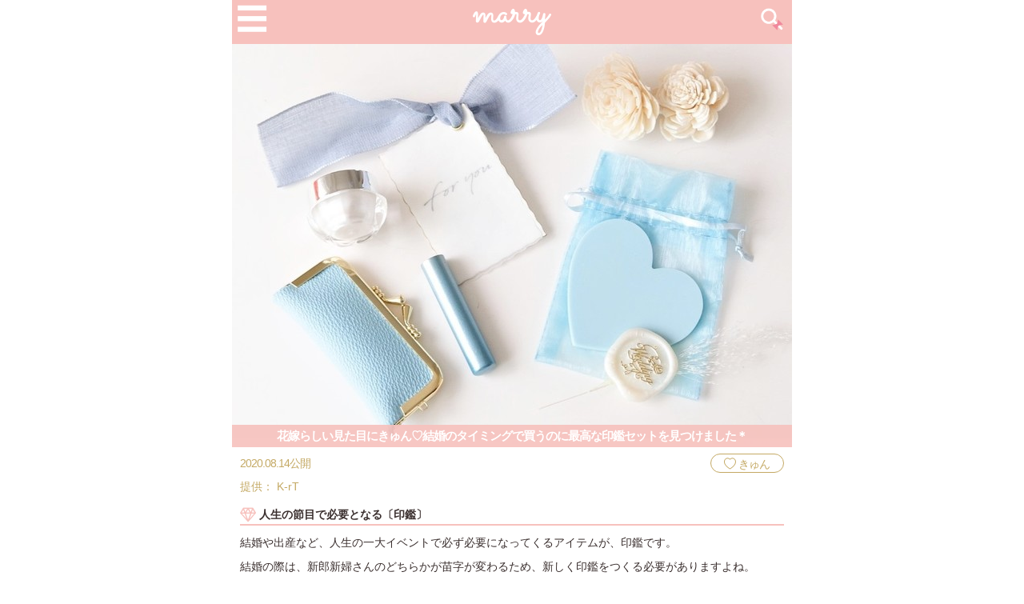

--- FILE ---
content_type: application/javascript; charset=utf-8;
request_url: https://dalc.valuecommerce.com/vcid?_s=https%3A%2F%2Fmarry-xoxo.com%2Farticles%2F15196
body_size: 153
content:
vc_id_callback({"vcid":"nW1edzqdqve87IbXIPFJuSM_twEv0Qe_lw3JrdWnsBVpRP0jcjTXTw","vcpub":"0.619677","t":"69733ae9"})